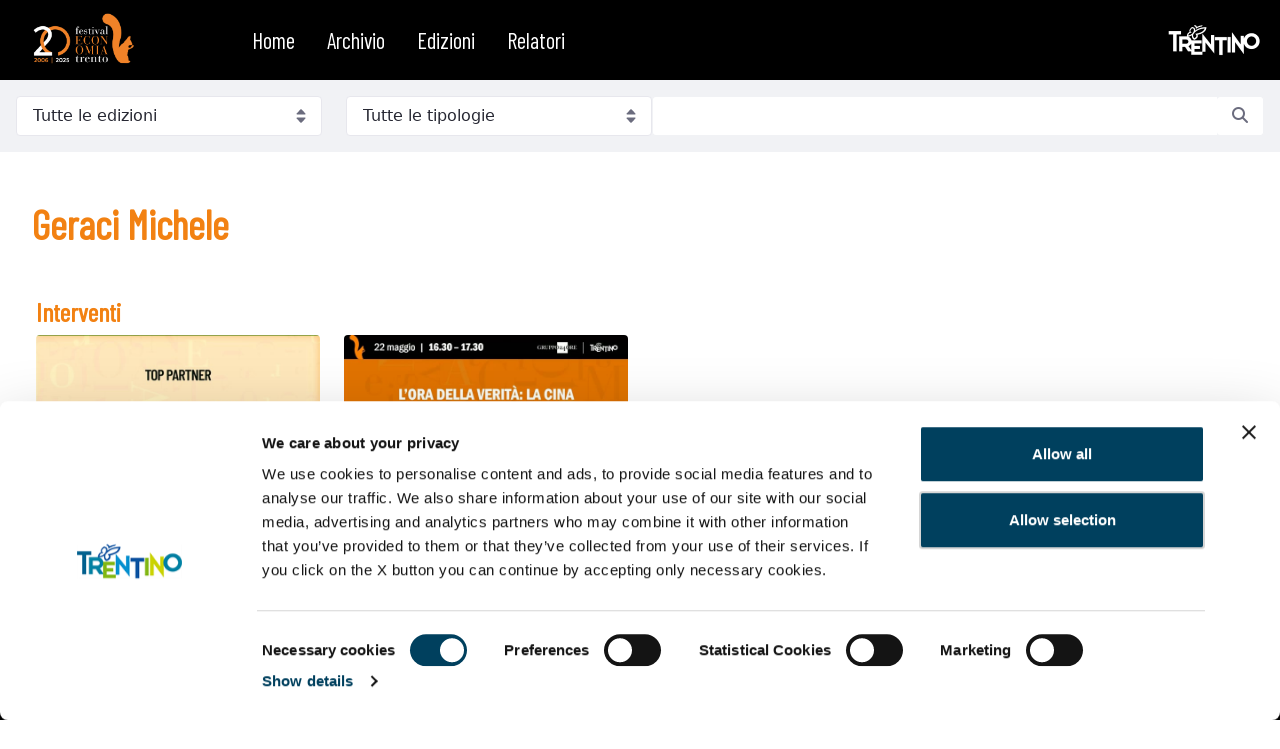

--- FILE ---
content_type: text/html;charset=UTF-8
request_url: https://video.festivaleconomia.it/w/speaker/geraci-michele
body_size: 16497
content:
































	
		
		
			<!DOCTYPE html>





























































<html class="ltr" dir="ltr" lang="it-IT">

<head>
	<title>Geraci Michele - Festival Economia Trento</title>

	<meta content="initial-scale=1.0, width=device-width" name="viewport" />
































<meta content="text/html; charset=UTF-8" http-equiv="content-type" />












<script type="importmap">{"imports":{"react-dom":"/o/frontend-js-react-web/__liferay__/exports/react-dom.js","prop-types":"/o/frontend-js-react-web/__liferay__/exports/prop-types.js","react-dnd":"/o/frontend-js-react-web/__liferay__/exports/react-dnd.js","formik":"/o/frontend-js-react-web/__liferay__/exports/formik.js","react":"/o/frontend-js-react-web/__liferay__/exports/react.js","react-dnd-html5-backend":"/o/frontend-js-react-web/__liferay__/exports/react-dnd-html5-backend.js","classnames":"/o/frontend-js-react-web/__liferay__/exports/classnames.js","@liferay/frontend-js-api":"/o/frontend-js-dependencies-web/__liferay__/exports/@liferay$js-api.js","@liferay/frontend-js-api/data-set":"/o/frontend-js-dependencies-web/__liferay__/exports/@liferay$js-api$data-set.js"},"scopes":{}}</script><script data-senna-track="temporary">var Liferay = window.Liferay || {};Liferay.Icons = Liferay.Icons || {};Liferay.Icons.controlPanelSpritemap = 'https://video.festivaleconomia.it/o/classic-theme/images/clay/icons.svg';Liferay.Icons.spritemap = 'https://video.festivaleconomia.it/o/classic-theme/images/clay/icons.svg';</script>
<link data-senna-track="temporary" href="https://video.festivaleconomia.it/w/speaker/geraci-michele" rel="canonical" />
<link data-senna-track="temporary" href="https://video.festivaleconomia.it/es/w/speaker/geraci-michele" hreflang="es-ES" rel="alternate" />
<link data-senna-track="temporary" href="https://video.festivaleconomia.it/fr/w/speaker/geraci-michele" hreflang="fr-CA" rel="alternate" />
<link data-senna-track="temporary" href="https://video.festivaleconomia.it/w/speaker/geraci-michele" hreflang="it-IT" rel="alternate" />
<link data-senna-track="temporary" href="https://video.festivaleconomia.it/en/w/speaker/geraci-michele" hreflang="en-US" rel="alternate" />
<link data-senna-track="temporary" href="https://video.festivaleconomia.it/de/w/speaker/geraci-michele" hreflang="de-DE" rel="alternate" />
<link data-senna-track="temporary" href="https://video.festivaleconomia.it/w/speaker/geraci-michele" hreflang="x-default" rel="alternate" />

<meta property="og:locale" content="it_IT">
<meta property="og:locale:alternate" content="en_US">
<meta property="og:locale:alternate" content="it_IT">
<meta property="og:locale:alternate" content="fr_CA">
<meta property="og:locale:alternate" content="es_ES">
<meta property="og:locale:alternate" content="de_DE">
<meta property="og:site_name" content="Festival Economia Trento">
<meta property="og:title" content="Geraci Michele">
<meta property="og:type" content="website">
<meta property="og:url" content="https://video.festivaleconomia.it/w/speaker/geraci-michele">


<link href="/documents/90690/119842/favicon.ico/2b218119-b2d1-4915-e39b-c5a40ab9c1ee" rel="apple-touch-icon" />
<link href="/documents/90690/119842/favicon.ico/2b218119-b2d1-4915-e39b-c5a40ab9c1ee" rel="icon" />



<link class="lfr-css-file" data-senna-track="temporary" href="https://video.festivaleconomia.it/o/classic-theme/css/clay.css?browserId=chrome&amp;themeId=classic_WAR_classictheme&amp;minifierType=css&amp;languageId=it_IT&amp;t=1681229892000" id="liferayAUICSS" rel="stylesheet" type="text/css" />









	<link href="/combo?browserId=chrome&amp;minifierType=css&amp;themeId=classic_WAR_classictheme&amp;languageId=it_IT&amp;com_liferay_product_navigation_product_menu_web_portlet_ProductMenuPortlet:%2Fo%2Fproduct-navigation-product-menu-web%2Fcss%2Fmain.css&amp;com_liferay_site_navigation_menu_web_portlet_SiteNavigationMenuPortlet_INSTANCE_bifbnavdesktop:%2Fo%2Fsite-navigation-menu-web%2Fcss%2Fmain.css&amp;t=1681229892000" rel="stylesheet" type="text/css"
 data-senna-track="temporary" id="197c293a" />








<script data-senna-track="temporary" type="text/javascript">
	// <![CDATA[
		var Liferay = Liferay || {};

		Liferay.Browser = {
			acceptsGzip: function() {
				return true;
			},

			

			getMajorVersion: function() {
				return 131.0;
			},

			getRevision: function() {
				return '537.36';
			},
			getVersion: function() {
				return '131.0';
			},

			

			isAir: function() {
				return false;
			},
			isChrome: function() {
				return true;
			},
			isEdge: function() {
				return false;
			},
			isFirefox: function() {
				return false;
			},
			isGecko: function() {
				return true;
			},
			isIe: function() {
				return false;
			},
			isIphone: function() {
				return false;
			},
			isLinux: function() {
				return false;
			},
			isMac: function() {
				return true;
			},
			isMobile: function() {
				return false;
			},
			isMozilla: function() {
				return false;
			},
			isOpera: function() {
				return false;
			},
			isRtf: function() {
				return true;
			},
			isSafari: function() {
				return true;
			},
			isSun: function() {
				return false;
			},
			isWebKit: function() {
				return true;
			},
			isWindows: function() {
				return false;
			}
		};

		Liferay.Data = Liferay.Data || {};

		Liferay.Data.ICONS_INLINE_SVG = true;

		Liferay.Data.NAV_SELECTOR = '#navigation';

		Liferay.Data.NAV_SELECTOR_MOBILE = '#navigationCollapse';

		Liferay.Data.isCustomizationView = function() {
			return false;
		};

		Liferay.Data.notices = [
			
		];

		(function () {
			var available = {};

			var direction = {};

			

				available['it_IT'] = 'italiano\x20\x28Italia\x29';
				direction['it_IT'] = 'ltr';

			

				available['en_US'] = 'inglese\x20\x28Stati\x20Uniti\x29';
				direction['en_US'] = 'ltr';

			

				available['fr_CA'] = 'francese\x20\x28Canada\x29';
				direction['fr_CA'] = 'ltr';

			

				available['es_ES'] = 'spagnolo\x20\x28Spagna\x29';
				direction['es_ES'] = 'ltr';

			

				available['de_DE'] = 'tedesco\x20\x28Germania\x29';
				direction['de_DE'] = 'ltr';

			

			Liferay.Language = {
				available,
				direction,
				get: function(key) {
					return key;
				}
			};
		})();

		var featureFlags = {"LPS-165491":false,"LPS-167151":false,"LPS-175850":false,"LPS-165493":false,"COMMERCE-9410":false,"LRAC-10632":false,"LPS-114786":false,"COMMERCE-8087":false,"LRAC-10757":false,"LPS-170809":false,"LPS-165849":false,"LPS-157670":false,"LPS-155692":false,"LPS-169923":false,"LPS-171364":false,"LPS-171047":false,"LPS-153714":false,"LPS-170670":false,"LPS-169981":false,"LPS-176651":false,"LPS-153117":false,"LPS-153478":false,"LPS-163118":false,"LPS-135430":false,"LPS-177031":false,"LPS-163716":false,"LPS-84424":false,"LPS-164563":false,"LPS-122920":false,"LPS-146755":false,"LPS-173135":false,"LPS-167253":false,"LPS-134527":false,"LPS-158259":false,"LPS-165346":false,"LPS-172094":false,"LPS-144527":false,"COMMERCE-8949":false,"LPS-149256":false,"LPS-165482":false,"LPS-171625":false,"LPS-159913":false,"LPS-153332":false,"LPS-155284":false,"LPS-161313":false,"LPS-176083":false,"LPS-158675":false,"LPS-159643":false,"LPS-154672":false,"LPS-164948":false,"LPS-166126":false};

		Liferay.FeatureFlags = Object.keys(featureFlags).reduce(
			(acc, key) => ({
				...acc, [key]: featureFlags[key] === 'true' || featureFlags[key] === true
			}), {}
		);

		Liferay.PortletKeys = {
			DOCUMENT_LIBRARY: 'com_liferay_document_library_web_portlet_DLPortlet',
			DYNAMIC_DATA_MAPPING: 'com_liferay_dynamic_data_mapping_web_portlet_DDMPortlet',
			ITEM_SELECTOR: 'com_liferay_item_selector_web_portlet_ItemSelectorPortlet'
		};

		Liferay.PropsValues = {
			JAVASCRIPT_SINGLE_PAGE_APPLICATION_TIMEOUT: 0,
			UPLOAD_SERVLET_REQUEST_IMPL_MAX_SIZE: 104857600
		};

		Liferay.ThemeDisplay = {

			

			
				getLayoutId: function() {
					return '20';
				},

				

				getLayoutRelativeControlPanelURL: function() {
					return '/group/guest/~/control_panel/manage';
				},

				getLayoutRelativeURL: function() {
					return '/w/speaker/geraci-michele';
				},
				getLayoutURL: function() {
					return 'https://video.festivaleconomia.it/w/speaker/geraci-michele';
				},
				getParentLayoutId: function() {
					return '0';
				},
				isControlPanel: function() {
					return false;
				},
				isPrivateLayout: function() {
					return 'false';
				},
				isVirtualLayout: function() {
					return false;
				},
			

			getBCP47LanguageId: function() {
				return 'it-IT';
			},
			getCanonicalURL: function() {

				

				return 'https\x3a\x2f\x2fvideo\x2efestivaleconomia\x2eit\x2fw\x2fspeaker\x2fgeraci-michele';
			},
			getCDNBaseURL: function() {
				return 'https://video.festivaleconomia.it';
			},
			getCDNDynamicResourcesHost: function() {
				return '';
			},
			getCDNHost: function() {
				return '';
			},
			getCompanyGroupId: function() {
				return '90692';
			},
			getCompanyId: function() {
				return '90664';
			},
			getDefaultLanguageId: function() {
				return 'it_IT';
			},
			getDoAsUserIdEncoded: function() {
				return '';
			},
			getLanguageId: function() {
				return 'it_IT';
			},
			getParentGroupId: function() {
				return '90690';
			},
			getPathContext: function() {
				return '';
			},
			getPathImage: function() {
				return '/image';
			},
			getPathJavaScript: function() {
				return '/o/frontend-js-web';
			},
			getPathMain: function() {
				return '/c';
			},
			getPathThemeImages: function() {
				return 'https://video.festivaleconomia.it/o/classic-theme/images';
			},
			getPathThemeRoot: function() {
				return '/o/classic-theme';
			},
			getPlid: function() {
				return '381';
			},
			getPortalURL: function() {
				return 'https://video.festivaleconomia.it';
			},
			getRealUserId: function() {
				return '90669';
			},
			getRemoteAddr: function() {
				return '3.145.150.156';
			},
			getRemoteHost: function() {
				return '3.145.150.156';
			},
			getScopeGroupId: function() {
				return '90690';
			},
			getScopeGroupIdOrLiveGroupId: function() {
				return '90690';
			},
			getSessionId: function() {
				return '';
			},
			getSiteAdminURL: function() {
				return 'https://video.festivaleconomia.it/group/guest/~/control_panel/manage?p_p_lifecycle=0&p_p_state=maximized&p_p_mode=view';
			},
			getSiteGroupId: function() {
				return '90690';
			},
			getURLControlPanel: function() {
				return '/group/control_panel?refererPlid=381';
			},
			getURLHome: function() {
				return 'https\x3a\x2f\x2fvideo\x2efestivaleconomia\x2eit\x2fweb\x2fguest';
			},
			getUserEmailAddress: function() {
				return '';
			},
			getUserId: function() {
				return '90669';
			},
			getUserName: function() {
				return '';
			},
			isAddSessionIdToURL: function() {
				return false;
			},
			isImpersonated: function() {
				return false;
			},
			isSignedIn: function() {
				return false;
			},

			isStagedPortlet: function() {
				
					
					
						return false;
					
				
			},

			isStateExclusive: function() {
				return false;
			},
			isStateMaximized: function() {
				return false;
			},
			isStatePopUp: function() {
				return false;
			}
		};

		var themeDisplay = Liferay.ThemeDisplay;

		Liferay.AUI = {

			

			getCombine: function() {
				return true;
			},
			getComboPath: function() {
				return '/combo/?browserId=chrome&minifierType=&languageId=it_IT&t=1681229814305&';
			},
			getDateFormat: function() {
				return '%d/%m/%Y';
			},
			getEditorCKEditorPath: function() {
				return '/o/frontend-editor-ckeditor-web';
			},
			getFilter: function() {
				var filter = 'raw';

				
					
						filter = 'min';
					
					
				

				return filter;
			},
			getFilterConfig: function() {
				var instance = this;

				var filterConfig = null;

				if (!instance.getCombine()) {
					filterConfig = {
						replaceStr: '.js' + instance.getStaticResourceURLParams(),
						searchExp: '\\.js$'
					};
				}

				return filterConfig;
			},
			getJavaScriptRootPath: function() {
				return '/o/frontend-js-web';
			},
			getPortletRootPath: function() {
				return '/html/portlet';
			},
			getStaticResourceURLParams: function() {
				return '?browserId=chrome&minifierType=&languageId=it_IT&t=1681229814305';
			}
		};

		Liferay.authToken = 'LbOwV7Tf';

		

		Liferay.currentURL = '\x2fw\x2fspeaker\x2fgeraci-michele';
		Liferay.currentURLEncoded = '\x252Fw\x252Fspeaker\x252Fgeraci-michele';
	// ]]>
</script>

<script data-senna-track="temporary" type="text/javascript">window.__CONFIG__= {basePath: '',combine: true, defaultURLParams: null, explainResolutions: false, exposeGlobal: false, logLevel: 'warn', moduleType: 'module', namespace:'Liferay', reportMismatchedAnonymousModules: 'warn', resolvePath: '/o/js_resolve_modules/c0f2e358-5cb6-4652-846f-c600c6ec536e', url: '/combo/?browserId=chrome&minifierType=js&languageId=it_IT&t=1681229814305&', waitTimeout: 7000};</script><script data-senna-track="permanent" src="/o/frontend-js-loader-modules-extender/loader.js?&mac=kuyYLzgmJRuntKLenfFpZdHstco=&browserId=chrome&languageId=it_IT&minifierType=js" type="text/javascript"></script><script data-senna-track="permanent" src="/combo?browserId=chrome&minifierType=js&languageId=it_IT&t=1681229814305&/o/frontend-js-aui-web/aui/aui/aui-min.js&/o/frontend-js-aui-web/liferay/modules.js&/o/frontend-js-aui-web/liferay/aui_sandbox.js&/o/frontend-js-aui-web/aui/attribute-base/attribute-base-min.js&/o/frontend-js-aui-web/aui/attribute-complex/attribute-complex-min.js&/o/frontend-js-aui-web/aui/attribute-core/attribute-core-min.js&/o/frontend-js-aui-web/aui/attribute-observable/attribute-observable-min.js&/o/frontend-js-aui-web/aui/attribute-extras/attribute-extras-min.js&/o/frontend-js-aui-web/aui/event-custom-base/event-custom-base-min.js&/o/frontend-js-aui-web/aui/event-custom-complex/event-custom-complex-min.js&/o/frontend-js-aui-web/aui/oop/oop-min.js&/o/frontend-js-aui-web/aui/aui-base-lang/aui-base-lang-min.js&/o/frontend-js-aui-web/liferay/dependency.js&/o/frontend-js-aui-web/liferay/util.js&/o/frontend-js-web/liferay/dom_task_runner.js&/o/frontend-js-web/liferay/events.js&/o/frontend-js-web/liferay/lazy_load.js&/o/frontend-js-web/liferay/liferay.js&/o/frontend-js-web/liferay/global.bundle.js&/o/frontend-js-web/liferay/portlet.js&/o/frontend-js-web/liferay/workflow.js&/o/frontend-js-module-launcher/webpack_federation.js&/o/oauth2-provider-web/js/liferay.js" type="text/javascript"></script>
<script data-senna-track="temporary" type="text/javascript">window.Liferay = Liferay || {}; window.Liferay.OAuth2 = {getAuthorizeURL: function() {return 'https://video.festivaleconomia.it/o/oauth2/authorize';}, getBuiltInRedirectURL: function() {return 'https://video.festivaleconomia.it/o/oauth2/redirect';}, getIntrospectURL: function() { return 'https://video.festivaleconomia.it/o/oauth2/introspect';}, getTokenURL: function() {return 'https://video.festivaleconomia.it/o/oauth2/token';}, getUserAgentApplication: function(externalReferenceCode) {return Liferay.OAuth2._userAgentApplications[externalReferenceCode];}, _userAgentApplications: {}}</script><script data-senna-track="temporary" type="text/javascript">try {var MODULE_MAIN='@liferay/frontend-taglib@11.2.1/index';var MODULE_PATH='/o/frontend-taglib';AUI().applyConfig({groups:{"frontend-taglib":{base:MODULE_PATH+"/",combine:Liferay.AUI.getCombine(),filter:Liferay.AUI.getFilterConfig(),modules:{"liferay-management-bar":{path:"management_bar/js/management_bar.js",requires:["aui-component","liferay-portlet-base"]},"liferay-sidebar-panel":{path:"sidebar_panel/js/sidebar_panel.js",requires:["aui-base","aui-debounce","aui-parse-content","liferay-portlet-base"]}},root:MODULE_PATH+"/"}}});
} catch(error) {console.error(error);}try {var MODULE_MAIN='portal-workflow-task-web@5.0.55/index';var MODULE_PATH='/o/portal-workflow-task-web';AUI().applyConfig({groups:{workflowtasks:{base:MODULE_PATH+"/js/",combine:Liferay.AUI.getCombine(),filter:Liferay.AUI.getFilterConfig(),modules:{"liferay-workflow-tasks":{path:"main.js",requires:["liferay-util-window"]}},root:MODULE_PATH+"/js/"}}});
} catch(error) {console.error(error);}try {var MODULE_MAIN='contacts-web@5.0.48/index';var MODULE_PATH='/o/contacts-web';AUI().applyConfig({groups:{contactscenter:{base:MODULE_PATH+"/js/",combine:Liferay.AUI.getCombine(),filter:Liferay.AUI.getFilterConfig(),modules:{"liferay-contacts-center":{path:"main.js",requires:["aui-io-plugin-deprecated","aui-toolbar","autocomplete-base","datasource-io","json-parse","liferay-portlet-base","liferay-util-window"]}},root:MODULE_PATH+"/js/"}}});
} catch(error) {console.error(error);}try {var MODULE_MAIN='@liferay/document-library-web@6.0.142/document_library/js/index';var MODULE_PATH='/o/document-library-web';AUI().applyConfig({groups:{dl:{base:MODULE_PATH+"/document_library/js/legacy/",combine:Liferay.AUI.getCombine(),filter:Liferay.AUI.getFilterConfig(),modules:{"document-library-upload-component":{path:"DocumentLibraryUpload.js",requires:["aui-component","aui-data-set-deprecated","aui-overlay-manager-deprecated","aui-overlay-mask-deprecated","aui-parse-content","aui-progressbar","aui-template-deprecated","liferay-search-container","querystring-parse-simple","uploader"]}},root:MODULE_PATH+"/document_library/js/legacy/"}}});
} catch(error) {console.error(error);}try {var MODULE_MAIN='@liferay/frontend-js-state-web@1.0.14/index';var MODULE_PATH='/o/frontend-js-state-web';AUI().applyConfig({groups:{state:{mainModule:MODULE_MAIN}}});
} catch(error) {console.error(error);}try {var MODULE_MAIN='@liferay/frontend-js-react-web@5.0.25/index';var MODULE_PATH='/o/frontend-js-react-web';AUI().applyConfig({groups:{react:{mainModule:MODULE_MAIN}}});
} catch(error) {console.error(error);}try {var MODULE_MAIN='frontend-js-components-web@2.0.47/index';var MODULE_PATH='/o/frontend-js-components-web';AUI().applyConfig({groups:{components:{mainModule:MODULE_MAIN}}});
} catch(error) {console.error(error);}try {var MODULE_MAIN='item-selector-taglib@5.3.6/index.es';var MODULE_PATH='/o/item-selector-taglib';AUI().applyConfig({groups:{"item-selector-taglib":{base:MODULE_PATH+"/",combine:Liferay.AUI.getCombine(),filter:Liferay.AUI.getFilterConfig(),modules:{"liferay-image-selector":{path:"image_selector/js/image_selector.js",requires:["aui-base","liferay-item-selector-dialog","liferay-portlet-base","uploader"]}},root:MODULE_PATH+"/"}}});
} catch(error) {console.error(error);}try {var MODULE_MAIN='invitation-invite-members-web@5.0.26/index';var MODULE_PATH='/o/invitation-invite-members-web';AUI().applyConfig({groups:{"invite-members":{base:MODULE_PATH+"/invite_members/js/",combine:Liferay.AUI.getCombine(),filter:Liferay.AUI.getFilterConfig(),modules:{"liferay-portlet-invite-members":{path:"main.js",requires:["aui-base","autocomplete-base","datasource-io","datatype-number","liferay-portlet-base","liferay-util-window","node-core"]}},root:MODULE_PATH+"/invite_members/js/"}}});
} catch(error) {console.error(error);}try {var MODULE_MAIN='journal-web@5.0.131/index';var MODULE_PATH='/o/journal-web';AUI().applyConfig({groups:{journal:{base:MODULE_PATH+"/js/",combine:Liferay.AUI.getCombine(),filter:Liferay.AUI.getFilterConfig(),modules:{"liferay-journal-navigation":{path:"navigation.js",requires:["aui-component","liferay-portlet-base","liferay-search-container"]},"liferay-portlet-journal":{path:"main.js",requires:["aui-base","aui-dialog-iframe-deprecated","liferay-portlet-base","liferay-util-window"]}},root:MODULE_PATH+"/js/"}}});
} catch(error) {console.error(error);}try {var MODULE_MAIN='calendar-web@5.0.72/index';var MODULE_PATH='/o/calendar-web';AUI().applyConfig({groups:{calendar:{base:MODULE_PATH+"/js/",combine:Liferay.AUI.getCombine(),filter:Liferay.AUI.getFilterConfig(),modules:{"liferay-calendar-a11y":{path:"calendar_a11y.js",requires:["calendar"]},"liferay-calendar-container":{path:"calendar_container.js",requires:["aui-alert","aui-base","aui-component","liferay-portlet-base"]},"liferay-calendar-date-picker-sanitizer":{path:"date_picker_sanitizer.js",requires:["aui-base"]},"liferay-calendar-interval-selector":{path:"interval_selector.js",requires:["aui-base","liferay-portlet-base"]},"liferay-calendar-interval-selector-scheduler-event-link":{path:"interval_selector_scheduler_event_link.js",requires:["aui-base","liferay-portlet-base"]},"liferay-calendar-list":{path:"calendar_list.js",requires:["aui-template-deprecated","liferay-scheduler"]},"liferay-calendar-message-util":{path:"message_util.js",requires:["liferay-util-window"]},"liferay-calendar-recurrence-converter":{path:"recurrence_converter.js",requires:[]},"liferay-calendar-recurrence-dialog":{path:"recurrence.js",requires:["aui-base","liferay-calendar-recurrence-util"]},"liferay-calendar-recurrence-util":{path:"recurrence_util.js",requires:["aui-base","liferay-util-window"]},"liferay-calendar-reminders":{path:"calendar_reminders.js",requires:["aui-base"]},"liferay-calendar-remote-services":{path:"remote_services.js",requires:["aui-base","aui-component","liferay-calendar-util","liferay-portlet-base"]},"liferay-calendar-session-listener":{path:"session_listener.js",requires:["aui-base","liferay-scheduler"]},"liferay-calendar-simple-color-picker":{path:"simple_color_picker.js",requires:["aui-base","aui-template-deprecated"]},"liferay-calendar-simple-menu":{path:"simple_menu.js",requires:["aui-base","aui-template-deprecated","event-outside","event-touch","widget-modality","widget-position","widget-position-align","widget-position-constrain","widget-stack","widget-stdmod"]},"liferay-calendar-util":{path:"calendar_util.js",requires:["aui-datatype","aui-io","aui-scheduler","aui-toolbar","autocomplete","autocomplete-highlighters"]},"liferay-scheduler":{path:"scheduler.js",requires:["async-queue","aui-datatype","aui-scheduler","dd-plugin","liferay-calendar-a11y","liferay-calendar-message-util","liferay-calendar-recurrence-converter","liferay-calendar-recurrence-util","liferay-calendar-util","liferay-scheduler-event-recorder","liferay-scheduler-models","promise","resize-plugin"]},"liferay-scheduler-event-recorder":{path:"scheduler_event_recorder.js",requires:["dd-plugin","liferay-calendar-util","resize-plugin"]},"liferay-scheduler-models":{path:"scheduler_models.js",requires:["aui-datatype","dd-plugin","liferay-calendar-util"]}},root:MODULE_PATH+"/js/"}}});
} catch(error) {console.error(error);}try {var MODULE_MAIN='segments-simulation-web@3.0.27/index';var MODULE_PATH='/o/segments-simulation-web';AUI().applyConfig({groups:{segmentssimulation:{base:MODULE_PATH+"/js/",combine:Liferay.AUI.getCombine(),filter:Liferay.AUI.getFilterConfig(),modules:{"liferay-portlet-segments-simulation":{path:"main.js",requires:["aui-base","liferay-portlet-base"]}},root:MODULE_PATH+"/js/"}}});
} catch(error) {console.error(error);}try {var MODULE_MAIN='staging-taglib@7.0.36/index';var MODULE_PATH='/o/staging-taglib';AUI().applyConfig({groups:{stagingTaglib:{base:MODULE_PATH+"/",combine:Liferay.AUI.getCombine(),filter:Liferay.AUI.getFilterConfig(),modules:{"liferay-export-import-management-bar-button":{path:"export_import_entity_management_bar_button/js/main.js",requires:["aui-component","liferay-search-container","liferay-search-container-select"]}},root:MODULE_PATH+"/"}}});
} catch(error) {console.error(error);}try {var MODULE_MAIN='staging-processes-web@5.0.43/index';var MODULE_PATH='/o/staging-processes-web';AUI().applyConfig({groups:{stagingprocessesweb:{base:MODULE_PATH+"/",combine:Liferay.AUI.getCombine(),filter:Liferay.AUI.getFilterConfig(),modules:{"liferay-staging-processes-export-import":{path:"js/main.js",requires:["aui-datatype","aui-dialog-iframe-deprecated","aui-modal","aui-parse-content","aui-toggler","liferay-portlet-base","liferay-util-window"]}},root:MODULE_PATH+"/"}}});
} catch(error) {console.error(error);}try {var MODULE_MAIN='exportimport-web@5.0.65/index';var MODULE_PATH='/o/exportimport-web';AUI().applyConfig({groups:{exportimportweb:{base:MODULE_PATH+"/",combine:Liferay.AUI.getCombine(),filter:Liferay.AUI.getFilterConfig(),modules:{"liferay-export-import-export-import":{path:"js/main.js",requires:["aui-datatype","aui-dialog-iframe-deprecated","aui-modal","aui-parse-content","aui-toggler","liferay-portlet-base","liferay-util-window"]}},root:MODULE_PATH+"/"}}});
} catch(error) {console.error(error);}try {var MODULE_MAIN='product-navigation-taglib@6.0.43/index';var MODULE_PATH='/o/product-navigation-taglib';AUI().applyConfig({groups:{controlmenu:{base:MODULE_PATH+"/",combine:Liferay.AUI.getCombine(),filter:Liferay.AUI.getFilterConfig(),modules:{"liferay-product-navigation-control-menu":{path:"control_menu/js/product_navigation_control_menu.js",requires:["aui-node","event-touch"]}},root:MODULE_PATH+"/"}}});
} catch(error) {console.error(error);}try {var MODULE_MAIN='portal-search-web@6.0.96/index';var MODULE_PATH='/o/portal-search-web';AUI().applyConfig({groups:{search:{base:MODULE_PATH+"/js/",combine:Liferay.AUI.getCombine(),filter:Liferay.AUI.getFilterConfig(),modules:{"liferay-search-bar":{path:"search_bar.js",requires:[]},"liferay-search-custom-filter":{path:"custom_filter.js",requires:[]},"liferay-search-facet-util":{path:"facet_util.js",requires:[]},"liferay-search-modified-facet":{path:"modified_facet.js",requires:["aui-form-validator","liferay-search-facet-util"]},"liferay-search-modified-facet-configuration":{path:"modified_facet_configuration.js",requires:["aui-node"]},"liferay-search-sort-configuration":{path:"sort_configuration.js",requires:["aui-node"]},"liferay-search-sort-util":{path:"sort_util.js",requires:[]}},root:MODULE_PATH+"/js/"}}});
} catch(error) {console.error(error);}try {var MODULE_MAIN='dynamic-data-mapping-web@5.0.78/index';var MODULE_PATH='/o/dynamic-data-mapping-web';!function(){const a=Liferay.AUI;AUI().applyConfig({groups:{ddm:{base:MODULE_PATH+"/js/",combine:Liferay.AUI.getCombine(),filter:a.getFilterConfig(),modules:{"liferay-ddm-form":{path:"ddm_form.js",requires:["aui-base","aui-datatable","aui-datatype","aui-image-viewer","aui-parse-content","aui-set","aui-sortable-list","json","liferay-form","liferay-map-base","liferay-translation-manager","liferay-util-window"]},"liferay-portlet-dynamic-data-mapping":{condition:{trigger:"liferay-document-library"},path:"main.js",requires:["arraysort","aui-form-builder-deprecated","aui-form-validator","aui-map","aui-text-unicode","json","liferay-menu","liferay-translation-manager","liferay-util-window","text"]},"liferay-portlet-dynamic-data-mapping-custom-fields":{condition:{trigger:"liferay-document-library"},path:"custom_fields.js",requires:["liferay-portlet-dynamic-data-mapping"]}},root:MODULE_PATH+"/js/"}}})}();
} catch(error) {console.error(error);}try {var MODULE_MAIN='frontend-editor-alloyeditor-web@5.0.37/index';var MODULE_PATH='/o/frontend-editor-alloyeditor-web';AUI().applyConfig({groups:{alloyeditor:{base:MODULE_PATH+"/js/",combine:Liferay.AUI.getCombine(),filter:Liferay.AUI.getFilterConfig(),modules:{"liferay-alloy-editor":{path:"alloyeditor.js",requires:["aui-component","liferay-portlet-base","timers"]},"liferay-alloy-editor-source":{path:"alloyeditor_source.js",requires:["aui-debounce","liferay-fullscreen-source-editor","liferay-source-editor","plugin"]}},root:MODULE_PATH+"/js/"}}});
} catch(error) {console.error(error);}try {var MODULE_MAIN='commerce-product-content-web@4.0.85/index';var MODULE_PATH='/o/commerce-product-content-web';AUI().applyConfig({groups:{productcontent:{base:MODULE_PATH+"/js/",combine:Liferay.AUI.getCombine(),modules:{"liferay-commerce-product-content":{path:"product_content.js",requires:["aui-base","aui-io-request","aui-parse-content","liferay-portlet-base","liferay-portlet-url"]}},root:MODULE_PATH+"/js/"}}});
} catch(error) {console.error(error);}try {var MODULE_MAIN='commerce-frontend-impl@4.0.35/index';var MODULE_PATH='/o/commerce-frontend-impl';AUI().applyConfig({groups:{commercefrontend:{base:MODULE_PATH+"/js/",combine:Liferay.AUI.getCombine(),modules:{"liferay-commerce-frontend-asset-categories-selector":{path:"liferay_commerce_frontend_asset_categories_selector.js",requires:["aui-tree","liferay-commerce-frontend-asset-tag-selector"]},"liferay-commerce-frontend-asset-tag-selector":{path:"liferay_commerce_frontend_asset_tag_selector.js",requires:["aui-io-plugin-deprecated","aui-live-search-deprecated","aui-template-deprecated","aui-textboxlist-deprecated","datasource-cache","liferay-service-datasource"]},"liferay-commerce-frontend-management-bar-state":{condition:{trigger:"liferay-management-bar"},path:"management_bar_state.js",requires:["liferay-management-bar"]}},root:MODULE_PATH+"/js/"}}});
} catch(error) {console.error(error);}</script>


<script data-senna-track="temporary" type="text/javascript">
	// <![CDATA[
		
			
				
				
			
		

		

		
	// ]]>
</script>





	
		
		

			

			
		
		
	



	
		
		
		

			

			
				<!-- Matomo -->
<script>
  var _paq = window._paq = window._paq || [];
  /* tracker methods like "setCustomDimension" should be called before "trackPageView" */
  _paq.push(['trackPageView']);
  _paq.push(['enableLinkTracking']);
  (function() {
    var u="https://matomo.suggesto.eu/";
    _paq.push(['setTrackerUrl', u+'matomo.php']);
    _paq.push(['setSiteId', '47']);
    var d=document, g=d.createElement('script'), s=d.getElementsByTagName('script')[0];
    g.async=true; g.src=u+'matomo.js'; s.parentNode.insertBefore(g,s);
  })();
</script>
<!-- End Matomo Code -->
			
		
	












	



















<link class="lfr-css-file" data-senna-track="temporary" href="https://video.festivaleconomia.it/o/classic-theme/css/main.css?browserId=chrome&amp;themeId=classic_WAR_classictheme&amp;minifierType=css&amp;languageId=it_IT&amp;t=1681229892000" id="liferayThemeCSS" rel="stylesheet" type="text/css" />








	<style data-senna-track="temporary" type="text/css">

		

			

		

			

		

			

		

			

		

			

		

			

		

			

		

			

		

			

		

	</style>


<script data-senna-track="temporary">var Liferay = window.Liferay || {}; Liferay.CommerceContext = {"commerceAccountGroupIds":[],"accountEntryAllowedTypes":["person"],"commerceChannelId":"0","currency":{"currencyId":"90924","currencyCode":"USD"},"commerceSiteType":0};</script><link href="/o/commerce-frontend-js/styles/main.css" rel="stylesheet" type="text/css" />
<style data-senna-track="temporary" type="text/css">
	:root {
		--container-max-sm: 540px;
		--h4-font-size: 1rem;
		--font-weight-bold: 700;
		--rounded-pill: 50rem;
		--display4-weight: 300;
		--danger: #da1414;
		--display2-size: 5.5rem;
		--body-bg: #fff;
		--display2-weight: 300;
		--display1-weight: 300;
		--display3-weight: 300;
		--box-shadow-sm: 0 .125rem .25rem rgba(0, 0, 0, .075);
		--font-weight-lighter: lighter;
		--h3-font-size: 1.1875rem;
		--btn-outline-primary-hover-border-color: #0b5fff;
		--transition-collapse: height .35s ease;
		--blockquote-small-color: #6b6c7e;
		--gray-200: #f1f2f5;
		--btn-secondary-hover-background-color: #f7f8f9;
		--gray-600: #6b6c7e;
		--secondary: #6b6c7e;
		--btn-outline-primary-color: #0b5fff;
		--btn-link-hover-color: #004ad7;
		--hr-border-color: rgba(0, 0, 0, .1);
		--hr-border-margin-y: 1rem;
		--light: #f1f2f5;
		--btn-outline-primary-hover-color: #0b5fff;
		--btn-secondary-background-color: #fff;
		--btn-outline-secondary-hover-border-color: transparent;
		--display3-size: 4.5rem;
		--primary: #0b5fff;
		--container-max-md: 720px;
		--border-radius-sm: 0.1875rem;
		--display-line-height: 1.2;
		--h6-font-size: 0.8125rem;
		--h2-font-size: 1.375rem;
		--aspect-ratio-4-to-3: 75%;
		--spacer-10: 10rem;
		--font-weight-semi-bold: 600;
		--font-weight-normal: 400;
		--dark: #272833;
		--blockquote-small-font-size: 80%;
		--h5-font-size: 0.875rem;
		--blockquote-font-size: 1.25rem;
		--brand-color-3: #2e5aac;
		--brand-color-2: #6b6c7e;
		--brand-color-1: #0b5fff;
		--transition-fade: opacity .15s linear;
		--display4-size: 3.5rem;
		--border-radius-lg: 0.375rem;
		--btn-primary-hover-color: #fff;
		--display1-size: 6rem;
		--brand-color-4: #30313f;
		--black: #000;
		--lighter: #f7f8f9;
		--gray-300: #e7e7ed;
		--gray-700: #495057;
		--btn-secondary-border-color: #cdced9;
		--btn-outline-secondary-hover-color: #272833;
		--body-color: #272833;
		--btn-outline-secondary-hover-background-color: rgba(39, 40, 51, 0.03);
		--btn-primary-color: #fff;
		--btn-secondary-color: #6b6c7e;
		--btn-secondary-hover-border-color: #cdced9;
		--box-shadow-lg: 0 1rem 3rem rgba(0, 0, 0, .175);
		--container-max-lg: 960px;
		--btn-outline-primary-border-color: #0b5fff;
		--aspect-ratio: 100%;
		--gray-dark: #393a4a;
		--aspect-ratio-16-to-9: 56.25%;
		--box-shadow: 0 .5rem 1rem rgba(0, 0, 0, .15);
		--white: #fff;
		--warning: #b95000;
		--info: #2e5aac;
		--hr-border-width: 1px;
		--btn-link-color: #0b5fff;
		--gray-400: #cdced9;
		--gray-800: #393a4a;
		--btn-outline-primary-hover-background-color: #f0f5ff;
		--btn-primary-hover-background-color: #0053f0;
		--btn-primary-background-color: #0b5fff;
		--success: #287d3c;
		--font-size-sm: 0.875rem;
		--btn-primary-border-color: #0b5fff;
		--font-family-base: system-ui, -apple-system, BlinkMacSystemFont, 'Segoe UI', Roboto, Oxygen-Sans, Ubuntu, Cantarell, 'Helvetica Neue', Arial, sans-serif, 'Apple Color Emoji', 'Segoe UI Emoji', 'Segoe UI Symbol';
		--spacer-0: 0;
		--font-family-monospace: SFMono-Regular, Menlo, Monaco, Consolas, 'Liberation Mono', 'Courier New', monospace;
		--lead-font-size: 1.25rem;
		--border-radius: 0.25rem;
		--spacer-9: 9rem;
		--font-weight-light: 300;
		--btn-secondary-hover-color: #272833;
		--spacer-2: 0.5rem;
		--spacer-1: 0.25rem;
		--spacer-4: 1.5rem;
		--spacer-3: 1rem;
		--spacer-6: 4.5rem;
		--spacer-5: 3rem;
		--spacer-8: 7.5rem;
		--border-radius-circle: 50%;
		--spacer-7: 6rem;
		--font-size-lg: 1.125rem;
		--aspect-ratio-8-to-3: 37.5%;
		--font-family-sans-serif: system-ui, -apple-system, BlinkMacSystemFont, 'Segoe UI', Roboto, Oxygen-Sans, Ubuntu, Cantarell, 'Helvetica Neue', Arial, sans-serif, 'Apple Color Emoji', 'Segoe UI Emoji', 'Segoe UI Symbol';
		--gray-100: #f7f8f9;
		--font-weight-bolder: 900;
		--container-max-xl: 1248px;
		--btn-outline-secondary-color: #6b6c7e;
		--gray-500: #a7a9bc;
		--h1-font-size: 1.625rem;
		--gray-900: #272833;
		--text-muted: #a7a9bc;
		--btn-primary-hover-border-color: transparent;
		--btn-outline-secondary-border-color: #cdced9;
		--lead-font-weight: 300;
		--font-size-base: 0.875rem;
	}
	:root {
		--font-family-base: system-ui, -apple-system, BlinkMacSystemFont, 'Segoe UI', Roboto, Oxygen-Sans, Ubuntu, Cantarell, Arial, sans-serif, 'Apple Color Emoji', 'Segoe UI Emoji', 'Segoe UI Symbol';
		--font-family-sans-serif: system-ui, -apple-system, BlinkMacSystemFont, 'Segoe UI', Roboto, Oxygen-Sans, Ubuntu, Cantarell, Arial, sans-serif, 'Apple Color Emoji', 'Segoe UI Emoji', 'Segoe UI Symbol';
		--brand-color-2: #9A9999;
		--brand-color-1: #F28112;
		--spacer-0: 1,2;
		--brand-color-4: #000000;
		--btn-secondary-hover-background-color: #000000;
		--btn-primary-hover-background-color: #F28112;
		--btn-secondary-border-color: 0px center;
		--btn-primary-background-color: #F28112;
		--dark: #000000;
		--spacer-4: 1.5rem;
		--btn-secondary-background-color: #000000;
		--btn-secondary-color: #FFFFFF;
		--btn-secondary-hover-border-color: #000000;
		--primary: #F28112;
		--btn-primary-border-color: #F28112;
	}
</style>
<script>
Liferay.Loader.require(
'@liferay/frontend-js-state-web@1.0.14',
function(FrontendJsState) {
try {
} catch (err) {
	console.error(err);
}
});

</script><script>
Liferay.Loader.require(
'frontend-js-spa-web@5.0.36/init',
function(frontendJsSpaWebInit) {
try {
(function() {
frontendJsSpaWebInit.default({"navigationExceptionSelectors":":not([target=\"_blank\"]):not([data-senna-off]):not([data-resource-href]):not([data-cke-saved-href]):not([data-cke-saved-href])","cacheExpirationTime":-1,"clearScreensCache":false,"portletsBlacklist":["com_liferay_nested_portlets_web_portlet_NestedPortletsPortlet","com_liferay_site_navigation_directory_web_portlet_SitesDirectoryPortlet","com_liferay_questions_web_internal_portlet_QuestionsPortlet","com_liferay_account_admin_web_internal_portlet_AccountUsersRegistrationPortlet","com_liferay_portal_language_override_web_internal_portlet_PLOPortlet","com_liferay_login_web_portlet_LoginPortlet","com_liferay_login_web_portlet_FastLoginPortlet"],"validStatusCodes":[221,490,494,499,491,492,493,495,220],"debugEnabled":false,"loginRedirect":"","excludedPaths":["/c/document_library","/documents","/image"],"userNotification":{"message":"Sembra che la richiesta stia impiegando più del previsto.","title":"Oops","timeout":30000},"requestTimeout":0})
})();
} catch (err) {
	console.error(err);
}
});

</script><link data-senna-track="temporary" href="/o/layout-common-styles/main.css?plid=381&segmentsExperienceId=135191&t=17332993344991751449414508" rel="stylesheet" type="text/css"><script type="text/javascript">
Liferay.on(
	'ddmFieldBlur', function(event) {
		if (window.Analytics) {
			Analytics.send(
				'fieldBlurred',
				'Form',
				{
					fieldName: event.fieldName,
					focusDuration: event.focusDuration,
					formId: event.formId,
					formPageTitle: event.formPageTitle,
					page: event.page,
					title: event.title
				}
			);
		}
	}
);

Liferay.on(
	'ddmFieldFocus', function(event) {
		if (window.Analytics) {
			Analytics.send(
				'fieldFocused',
				'Form',
				{
					fieldName: event.fieldName,
					formId: event.formId,
					formPageTitle: event.formPageTitle,
					page: event.page,
					title:event.title
				}
			);
		}
	}
);

Liferay.on(
	'ddmFormPageShow', function(event) {
		if (window.Analytics) {
			Analytics.send(
				'pageViewed',
				'Form',
				{
					formId: event.formId,
					formPageTitle: event.formPageTitle,
					page: event.page,
					title: event.title
				}
			);
		}
	}
);

Liferay.on(
	'ddmFormSubmit', function(event) {
		if (window.Analytics) {
			Analytics.send(
				'formSubmitted',
				'Form',
				{
					formId: event.formId,
					title: event.title
				}
			);
		}
	}
);

Liferay.on(
	'ddmFormView', function(event) {
		if (window.Analytics) {
			Analytics.send(
				'formViewed',
				'Form',
				{
					formId: event.formId,
					title: event.title
				}
			);
		}
	}
);

</script><script>

</script>



















<script data-senna-track="temporary" type="text/javascript">
	if (window.Analytics) {
		window._com_liferay_document_library_analytics_isViewFileEntry = false;
	}
</script>















</head>

<body class="controls-visible chrome  yui3-skin-sam guest-site signed-out public-page site">












































	<nav aria-label="Collegamenti Veloci" class="bg-dark cadmin d-lg-block d-none quick-access-nav text-center text-white" id="zvzz_quickAccessNav">
		<ul class="list-unstyled mb-0">
			
				<li>
					<a class="d-block p-2 sr-only sr-only-focusable text-reset" href="#main-content">
						Salta al contenuto
					</a>
				</li>
			

			
		</ul>
	</nav>










































































<div class="d-flex flex-column min-vh-100">

	<div class="d-flex flex-column flex-fill position-relative" id="wrapper">

		<section class=" flex-fill" id="content">
			<h2 class="sr-only">Geraci Michele</h2>






























	
	

		


















	
	
	

		

		
			
		

		
			
			
				<div class="layout-content portlet-layout" id="main-content" role="main">
					

























<style data-senna-track="temporary" type="text/css">
.portlet-borderless .portlet-content {padding: 0;}</style>




	

	

	<div class="lfr-layout-structure-item-fde---completa-intestazione-scura--copia- lfr-layout-structure-item-5980285b-85d7-36f8-234f-b6d96ff1407e " style="">
 <div id="fragment-1cc3373f-08d8-dff9-8b76-68f59c57e29b"><!-- Google Tag Manager -->
  <script>(function (w, d, s, l, i) {
        w[l] = w[l] || []; w[l].push({
            'gtm.start':
                new Date().getTime(), event: 'gtm.js'
        }); var f = d.getElementsByTagName(s)[0],
            j = d.createElement(s), dl = l != 'dataLayer' ? '&l=' + l : ''; j.async = true; j.src =
                'https://www.googletagmanager.com/gtm.js?id=' + i + dl; f.parentNode.insertBefore(j, f);
    })(window, document, 'script', 'dataLayer', 'GTM-WPR68V');</script> <!-- End Google Tag Manager --> <!-- Google Tag Manager (noscript) -->
  <noscript>
   <iframe src="https://www.googletagmanager.com/ns.html?id=GTM-WPR68V" height="0" width="0" style="display:none;visibility:hidden"></iframe>
  </noscript> <!-- End Google Tag Manager (noscript) -->
  <link rel="stylesheet" href="https://cdnjs.cloudflare.com/ajax/libs/font-awesome/6.4.0/css/all.min.css" integrity="sha512-iecdLmaskl7CVkqkXNQ/ZH/XLlvWZOJyj7Yy7tcenmpD1ypASozpmT/E0iPtmFIB46ZmdtAc9eNBvH0H/ZpiBw==" crossorigin="anonymous" referrerpolicy="no-referrer">
  <link rel="preconnect" href="https://fonts.googleapis.com">
  <link rel="preconnect" href="https://fonts.gstatic.com" crossorigin>
  <link href="https://fonts.googleapis.com/css2?family=Barlow+Condensed&amp;display=swap" rel="stylesheet">
  <header class="bg-dark navbar navbar-dark  section-header text-white">
   <div class="portlet">
    <div class="portlet-boundary portlet-boundary_com_liferay_site_navigation_menu_web_portlet_SiteNavigationMenuPortlet_  portlet-static portlet-static-end portlet-borderless portlet-navigation " id="p_p_id_com_liferay_site_navigation_menu_web_portlet_SiteNavigationMenuPortlet_INSTANCE_bifbnavdesktop_"><span id="p_com_liferay_site_navigation_menu_web_portlet_SiteNavigationMenuPortlet_INSTANCE_bifbnavdesktop"></span>
     <section class="portlet" id="portlet_com_liferay_site_navigation_menu_web_portlet_SiteNavigationMenuPortlet_INSTANCE_bifbnavdesktop">
      <div class="portlet-content">
       <div class=" portlet-content-container">
        <div class="portlet-body">
         <div class="navbar navbar-expand-md pb-3">
          <div class="container-fluid container-fluid-max-xl"><button aria-controls="navigationCollapse" aria-expanded="false" aria-label="Toggle navigation" class="navbar-toggler navbar-toggler-right" data-target="#navigationCollapse" data-toggle="liferay-collapse" type="button"> <span class="navbar-toggler-icon"></span> </button> <a href="https://www.festivaleconomia.it" target="_blank" rel="noreferrer"> <img id="fdelogosx" alt="Logo SX" class="section-header-logo-large ml-3 ml-lg-0 mr-3 d-none d-lg-block mr-lg-6" src="https://s3-eu-west-1.amazonaws.com/mkspresprod.suggesto.eu/festivaleconomia/images/logo-sfondo-nero.png"> <img id="fdelogosx" alt="Logo SX" class="section-header-logo-large-mobile ml-3 ml-lg-0 d-block d-lg-none  mr-3 mr-lg-6" src="https://s3-eu-west-1.amazonaws.com/mkspresprod.suggesto.eu/festivaleconomia/images/logo-sfondo-nero.png"> </a> <img id="fdelogodx" alt="Logo DX" class="section-header-logo-mobile d-block d-lg-none" src="https://s3-eu-west-1.amazonaws.com/mkspresprod.suggesto.eu/festivaleconomia/images/Loghi.png">
           <div class="collapse navbar-collapse" id="navigationCollapse">
            <div id="navbar_com_liferay_site_navigation_menu_web_portlet_SiteNavigationMenuPortlet_INSTANCE_bifbnavdesktop">
             <ul aria-label="Pagine Sito" class="navbar-blank navbar-nav navbar-site" role="menubar">
              <li class="lfr-nav-item nav-item" id="layout_com_liferay_site_navigation_menu_web_portlet_SiteNavigationMenuPortlet_INSTANCE_bifbnavdesktop_160277" role="presentation"><a class="nav-link text-truncate" href="https://video.festivaleconomia.it/home" role="menuitem"> <span class="text-truncate"> Home </span> </a></li>
              <li class="lfr-nav-item nav-item" id="layout_com_liferay_site_navigation_menu_web_portlet_SiteNavigationMenuPortlet_INSTANCE_bifbnavdesktop_119263" role="presentation"><a class="nav-link text-truncate" href="https://video.festivaleconomia.it/archivio" role="menuitem"> <span class="text-truncate"> Archivio </span> </a></li>
              <li class="lfr-nav-item nav-item" id="layout_com_liferay_site_navigation_menu_web_portlet_SiteNavigationMenuPortlet_INSTANCE_bifbnavdesktop_119264" role="presentation"><a class="nav-link text-truncate" href="https://video.festivaleconomia.it/edizioni" role="menuitem"> <span class="text-truncate"> Edizioni </span> </a></li>
              <li class="lfr-nav-item nav-item" id="layout_com_liferay_site_navigation_menu_web_portlet_SiteNavigationMenuPortlet_INSTANCE_bifbnavdesktop_119265" role="presentation"><a class="nav-link text-truncate" href="https://video.festivaleconomia.it/relatori" role="menuitem"> <span class="text-truncate"> Relatori </span> </a></li>
             </ul>
            </div>
           </div>
          </div>
         </div>
        </div>
       </div>
      </div>
     </section>
    </div>
   </div> <!-- desktop visible --> <img id="fdelogodxdesktop" alt="Logo DX" class="section-header-logo d-none d-lg-block" src="https://s3-eu-west-1.amazonaws.com/mkspresprod.suggesto.eu/festivaleconomia/images/Loghi.png">
  </header>
 </div>
 <style>.navbar {
  padding: 0 !important;
	padding-top: 5px !important;
	padding-bottom: 5px !important;
	justify-content: flex-start !important;
}

.section-header .section-header-logo {
	height: 36px;
    position: fixed;
    right: 20px;
    top: 24px;
}

.section-header .section-header-logo-mobile {
	height: 24px;
	 position: fixed;
	  right: 20px;
	  top: 18px;
}

.section-header-logo-large {
		height: 60px;
	 
}

.section-header-logo-large-mobile {
		height: 38px;

}

.section-header .portlet {
	margin: 0;
}

.section-header .navbar-nav .nav-link {
	font-weight: 400;
	font-size: 1.4rem;
		/*padding: 0 1rem;*/
	padding: 0;
	font-family: 'Barlow Condensed', sans-serif;
}

.section-header .navbar-nav .nav-link {
	font-weight: 400;
	font-size: 1.4rem;
		padding: 0 1rem;
	font-family: 'Barlow Condensed', sans-serif;
}


.navbar-dark .navbar-nav .nav-link:hover, .navbar-dark .navbar-nav .nav-link:focus {
    color: #f28112 !important;
}

.navbar-dark .navbar-nav .navbar-dark .navbar-nav .selected {
    color: #f28112 !important;
}

.navbar-dark .navbar-nav .nav-link:hover, .navbar-dark .navbar-nav .nav-link:focus {
    color: #f28112 !important;
}

.navbar-nav .active>.nav-link {
    color: #f28112 !important;
    border-bottom: #f28112 !important;
    border-bottom-width: 3px !important;
    border-bottom-style: solid !important;
}

a {
  text-decoration-color: #f28112  !important; 
}

a:hover, a.hover {
    text-decoration-color: #f28112  !important; 
    text-decoration: underline !important; 
}

a:hover, a.hover {
    color: #f28112 !important;
    text-decoration: underline !important;
}


.font-barlow {
	font-family: 'Barlow Condensed', sans-serif;
}

.fde-text1 {
	font-size: 2rem;
	font-weight: 700;
}

.fde-text2 {
	font-size: 1.8rem;
	font-weight: 700;
}

.fde-lightgray {
	background-color: #f6f6f6;
}

.lfr-pagination-delta-selector {
  display: none !important;
 }

/* Navigazione ora è stata tolta */

@media (max-width: 991px) {
    .page-item {
        margin-left: 0 !important;
        margin-right: 0 !important;
        text-align: center !important;
    } 
}

.taglib-page-iterator .lfr-pagination-config .current-page-menu .btn {
    display: block;
    background-color: #f28112 !important;
}


.font-barlow {
	font-family: 'Barlow Condensed', sans-serif;
}

.fde-text1 {
	font-size: 2rem;
	font-weight: 700;
}

.fde-text2 {
	font-size: 1.8rem;
	font-weight: 700;
}

.fde-lightgray {
	background-color: #f6f6f6;
}

.lfr-pagination-delta-selector {
  display: none !important;
 }










</style>
</div>
<div class="lfr-layout-structure-item-bf743d0a-c3c7-9199-5ab2-c3c234938bf5 lfr-layout-structure-item-container " style="">
 <div class="lfr-layout-structure-item-4407a875-be12-8c8d-3f74-41c43c461fbb lfr-layout-structure-item-container  container-fluid container-fluid-max-xl" style="">
  <div class="lfr-layout-structure-item-basic-component-html lfr-layout-structure-item-5af04b00-c7e4-57d0-ba15-2c1ed0049dfa " style="">
   <div id="fragment-3e0ffdde-ca52-b998-bf30-f919c85dcd57">
    <div class="component-html" data-lfr-editable-id="element-html" data-lfr-editable-type="html">
     <!-- 17/12/2025 v 1.7 -->
     <div class="row py-3">
      <div class="col-6 col-md-3 pr-0"><select id="qryp1" class="form-control bg-white" onchange="performSearch()"> <option value="">Tutte le edizioni</option> <option value="2025">Anno 2025</option> <option value="2024">Anno 2024</option> <option value="2023">Anno 2023</option> <option value="2022">Anno 2022</option> <option value="2021">Anno 2021</option> <option value="2020">Anno 2020</option> <option value="2019">Anno 2019</option> <option value="2018">Anno 2018</option> <option value="2017">Anno 2017</option> <option value="2016">Anno 2016</option> <option value="2015">Anno 2015</option> <option value="2014">Anno 2014</option> <option value="2013">Anno 2013</option> <option value="2012">Anno 2012</option> <option value="2011">Anno 2011</option> <option value="2010">Anno 2010</option> <option value="2009">Anno 2009</option> <option value="2008">Anno 2008</option> <option value="2007">Anno 2007</option> <option value="2006">Anno 2006</option> </select>
      </div>
      <div class="col-6 col-md-3 pl-0"><select id="qryp3" class="form-control bg-white ml-lg-4"> <option value="">Tutte le tipologie</option> <option value="characters">Relatore</option> <option value="title">Titolo</option> <option value="transcript">Contenuto</option> </select>
      </div>
      <div class="col-12 col-md-6">
       <div class="input-group "><input autocomplete="on" id="qrykw" onkeyup="checkForEnter(event)" class="form-control bg-white border-right-0 border" id="example-search-input"> <span class="input-group-append"> <button onclick="performSearch()" id="qrysearch" class="btn bg-white btn-outline-secondary border-left-0 border" type="button"> <i class="fa fa-search"></i> </button> </span>
       </div>
      </div>
     </div>
     <script>
    function performSearch() {
        var p1 = document.getElementById('qryp1').value;
        var p3 = document.getElementById('qryp3').value;
        var kw = document.getElementById('qrykw').value;

        var queryParams = [];
        if (p1) queryParams.push('p1=' + encodeURIComponent(p1));
        if (p3) queryParams.push('p3=' + encodeURIComponent(p3));
        if (kw) queryParams.push('kw=' + encodeURIComponent(kw));

        var url = '/archivio';
        if (queryParams.length > 0) url += '?' + queryParams.join('&');

        window.location.href = url;
    }

    function checkForEnter(event) {
        console.log("checkForEnter", event.keyCode)
        if (event.keyCode === 13) {
            event.preventDefault();
            performSearch();
        }
    }
</script>
    </div>
   </div>
   <style>.component-html img {
	max-width: 100%;
}</style>
  </div>
 </div>
</div>
<div class="lfr-layout-structure-item-1f3c4e57-2b5f-e72c-6dcc-e7e263b0bab6 lfr-layout-structure-item-container font-barlow container-fluid container-fluid-max-xl" style="">
 <div class="lfr-layout-structure-item-basic-component-html lfr-layout-structure-item-bba0c68a-0333-9d3a-930d-4a9df379de5d " style="">
  <div id="fragment-e941704f-af87-e30e-691c-384ddecb7b1a">
   <div class="component-html" data-lfr-editable-id="element-html" data-lfr-editable-type="html">
    <h1 class="font-barlow  mb-0" style="font-size: 2.5rem">Geraci Michele</h1>
   </div>
  </div>
 </div>
</div>
<div class="lfr-layout-structure-item-958dfb61-d4bf-8a33-494b-7c2df3124c57 lfr-layout-structure-item-container  container-fluid container-fluid-max-xl" style="">
 <div class="lfr-layout-structure-item-basic-component-html lfr-layout-structure-item-893ca9b5-c838-81a8-ea84-27795fef0648 " style="">
  <div id="fragment-2cb24adb-b460-2932-3f19-35dcc4f92a80">
   <div class="component-html" data-lfr-editable-id="element-html" data-lfr-editable-type="html">
    <!-- LIFERAY PART START relatore-video-correlati --> <!--

    v 1.0.1
    Data ultima modifica: 2024-12-04

  -->
    <div id="app"><!-- RESULTS -->
     <div class="container">
      <div v-for="section in sections" :key="section.id">
       <div class="row">
        <div class="col">
         <h1 class="font-barlow" style="color:#F28112;">{{section.title}}</h1>
        </div>
       </div>
       <div class="row">
        <div class="col-lg-3 col-md-4 col-sm-6" v-for="item in section.items" :key="item.id">
         <div class="sgcard mb-4"><a :href="item.url"> <img :src="item.vimeo" class="card-img-top rounded"> <h5 class="card-title  mt-2">{{ item.title }}</h5> </a>
          <p class="card-sub" color="black">{{ item.subtitle }}</p>
         </div>
        </div>
       </div>
      </div>
     </div>
    </div>
    <script src="https://cdn.jsdelivr.net/npm/vue@2.6.12"></script>
    <script src="https://s3-eu-west-1.amazonaws.com/mkspresprod.suggesto.eu/festivaleconomia/js/fde-utils.js"></script>
    <script>
    new Vue({
      el: '#app',
      data() {
        return {
          sections: [
            {
              id: 1,
              title: "",
              items: [],
              queryString: "",
              vediTutti: ""
            },
          ]
        };
      },
      mounted() {
        this.sections[0].title = 'Interventi';
        this.sections[0].queryString = 'p3=characters&kw=Geraci Michele&pag=0&num=99';
        this.fetchData();
      },
      methods: {
        gotoVediTutti(url) {
          window.location.href = url;
        },
        fetchData() {
          for (let i = 0; i < this.sections.length; i++) {
            // Espressione regolare per trovare:
            // - Apostrofo semplice (')
            // - Apostrofo tipografico (’)
            // - Accento tipografico aperto (‘)
            // - Doppi apici semplici (")
            // - Doppi apici tipografici (“ e ”)
            let regex = /['’‘"“”]/g;
            // Sostituzione con uno spazio
            let queryClean = this.sections[i].queryString.replace(regex, ' ');
            const sectionUrl = 'https://api-fde.d40.it/v1/get_videos/?' + queryClean;
            console.log(sectionUrl);
            fetch(sectionUrl)
              .then((response) => response.json())
              .then((data) => {
                const newItems = data.docs.map((item) => ({
                  title: item.title,
                  subtitle: 'Edizione ' + item.eventDate.split("-")[0],
                  vimeo: convertVideoUrl(item.vimeo),
                  url: '/w/' + item.friendlyUrl
                }));
                this.sections[i].items = newItems;
              })
              .catch((error) => {
                console.error('Error fetching data:', error);
              });
          }
        },
       },
    });
  </script> <!-- LIFERAY PART END -->
   </div>
  </div>
 </div>
</div>
<div class="lfr-layout-structure-item-pi--di-pagina-nav-scuro--copia- lfr-layout-structure-item-6dc83c48-54d3-7889-9b7d-5cbd172002b3 " style="">
 <div id="fragment-8e14a822-215e-1c9e-6afe-3db0ce929112">
  <footer class="bg-dark navbar navbar-dark pb-8 pt-6 section-footer text-white">
   <div class="container-fluid container-fluid-max-xl flex-column flex-lg-row justify-content-between text-break">
    <div class="align-items-center d-flex flex-column flex-lg-row mt-3">
     <div data-lfr-editable-id="02-copy" data-lfr-editable-type="text">
      <h5>© 2025 Festival dell'Economia. Tutti i diritti riservati.</h5>
      <p style="margin-bottom: 0rem;" class="d-none d-md-block">Le edizioni dalla prima alla sedicesima sono state organizzate in collaborazione con Edizioni Laterza.</p>
      <p class="d-none d-md-block">La 17 e 18esima edizione sono state organizzate in collaborazione con Gruppo Sole 24 Ore.</p>
     </div>
    </div>
    <div class="align-items-center d-flex flex-column flex-lg-row mt-3"><img class="img-fluid" style="max-width: 200px" src="https://s3-eu-west-1.amazonaws.com/mkspresprod.suggesto.eu/festivaleconomia/images/trentino-white.png">
    </div>
    <div class="align-items-center d-flex flex-column flex-lg-row mt-3 mb-3"><img class="img-fluid" style="max-width: 200px" src="https://s3-eu-west-1.amazonaws.com/mkspresprod.suggesto.eu/festivaleconomia/images/PAT.png">
     <div class="d-md-none d-block mt-3" style="text-align: center;" data-lfr-editable-id="04-copy" data-lfr-editable-type="text">
      <p style="margin-bottom: 0rem;">Le edizioni dalla prima alla sedicesima sono state organizzate in collaborazione con Edizioni Laterza.</p>
      <p>La 17 e 18esima edizione sono state organizzate in collaborazione con Gruppo Sole 24 Ore.</p>
     </div>
    </div>
   </div>
  </footer>
 </div>
 <style>.section-footer .section-footer-logo {
	height: 32px;
}

.section-footer .portlet {
	margin-bottom: 0;
}

.section-footer .navbar-nav .nav-link {
	font-weight: 600;
	padding: 0 1rem;
}</style>
 <script>(function() {const configuration = {}; const fragmentElement = document.querySelector('#fragment-8e14a822-215e-1c9e-6afe-3db0ce929112'); const fragmentEntryLinkNamespace = 'rwgi'; const fragmentNamespace = 'rwgi'; const layoutMode = 'view';let footer = document.querySelector('footer');
let contentSection = document.querySelector('#content');
contentSection.insertAdjacentElement('afterend', footer);

(function () {
	  console.log('accessyway');
    var s = document.createElement("script"),
        e = !document.body ? document.querySelector("head") : document.body;
    s.src = "https://eu.acsbapp.com/apps/app/dist/js/app.js";
    s.async = true;
    s.onload = function () {
        acsbJS.init({
            statementLink: "",
            footerHtml: '<a href="https://www.accessiway.com/it/home/" target="_blank">AccessiWay. The Web Accessibility Solution</a>',
            hideMobile: false,
            hideTrigger: false,
            language: "it",
            position: "left",
            leadColor: "#0069fb",
            triggerColor: "#004fce",
            triggerRadius: "50%",
            triggerPositionX: "left",
            triggerPositionY: "bottom",
            triggerIcon: "people",
            triggerSize: "medium",
            triggerOffsetX: 20,
            triggerOffsetY: 20,
            mobile: {
                triggerSize: "medium",
                triggerPositionX: "left",
                triggerPositionY: "bottom",
                triggerOffsetX: 10,
                triggerOffsetY: 10,
                triggerRadius: "50%",
            },
        });
    };
    e.appendChild(s);
})();;}());</script>
</div>




				<div>
			
		
	


<form action="#" aria-hidden="true" class="hide" id="hrefFm" method="post" name="hrefFm"><span></span><button hidden type="submit">Nascosta</button></form>

	
		</section>

	</div>
</div>










































































	









	









<script type="text/javascript">

	
		
		

			

			
		
	


</script><script>

</script>











<script type="text/javascript">
	// <![CDATA[

		

		Liferay.currentURL = '\x2fw\x2fspeaker\x2fgeraci-michele';
		Liferay.currentURLEncoded = '\x252Fw\x252Fspeaker\x252Fgeraci-michele';

	// ]]>
</script>



	

	

	<script type="text/javascript">
		// <![CDATA[
			
				

				

				
			
		// ]]>
	</script>













	


<script type="text/javascript">
(function() {var $ = AUI.$;var _ = AUI._;
	var onVote = function (event) {
		if (window.Analytics) {
			let title = event.contentTitle;

			if (!title) {
				const dmNode = document.querySelector(
					'[data-analytics-file-entry-id="' + event.classPK + '"]'
				);

				if (dmNode) {
					title = dmNode.dataset.analyticsFileEntryTitle;
				}
			}

			Analytics.send('VOTE', 'Ratings', {
				className: event.className,
				classPK: event.classPK,
				ratingType: event.ratingType,
				score: event.score,
				title,
			});
		}
	};

	var onDestroyPortlet = function () {
		Liferay.detach('ratings:vote', onVote);
		Liferay.detach('destroyPortlet', onDestroyPortlet);
	};

	Liferay.on('ratings:vote', onVote);
	Liferay.on('destroyPortlet', onDestroyPortlet);
})();
(function() {var $ = AUI.$;var _ = AUI._;
	var onShare = function (data) {
		if (window.Analytics) {
			Analytics.send('shared', 'SocialBookmarks', {
				className: data.className,
				classPK: data.classPK,
				type: data.type,
				url: data.url,
			});
		}
	};

	var onDestroyPortlet = function () {
		Liferay.detach('socialBookmarks:share', onShare);
		Liferay.detach('destroyPortlet', onDestroyPortlet);
	};

	Liferay.on('socialBookmarks:share', onShare);
	Liferay.on('destroyPortlet', onDestroyPortlet);
})();

	function getValueByAttribute(node, attr) {
		return (
			node.dataset[attr] ||
			(node.parentElement && node.parentElement.dataset[attr])
		);
	}

	function sendAnalyticsEvent(anchor) {
		var fileEntryId = getValueByAttribute(anchor, 'analyticsFileEntryId');
		var title = getValueByAttribute(anchor, 'analyticsFileEntryTitle');
		var version = getValueByAttribute(anchor, 'analyticsFileEntryVersion');

		if (fileEntryId) {
			Analytics.send('documentDownloaded', 'Document', {
				groupId: themeDisplay.getScopeGroupId(),
				fileEntryId,
				preview: !!window._com_liferay_document_library_analytics_isViewFileEntry,
				title,
				version,
			});
		}
	}

	function handleDownloadClick(event) {
		if (window.Analytics) {
			if (event.target.nodeName.toLowerCase() === 'a') {
				sendAnalyticsEvent(event.target);
			}
			else if (
				event.target.parentNode &&
				event.target.parentNode.nodeName.toLowerCase() === 'a'
			) {
				sendAnalyticsEvent(event.target.parentNode);
			}
			else if (
				event.target.dataset.action === 'download' ||
				event.target.querySelector('.lexicon-icon-download') ||
				event.target.classList.contains('lexicon-icon-download') ||
				(event.target.parentNode &&
					event.target.parentNode.classList.contains(
						'lexicon-icon-download'
					))
			) {
				var selectedFiles = document.querySelectorAll(
					'.portlet-document-library .entry-selector:checked'
				);

				selectedFiles.forEach(({value}) => {
					var selectedFile = document.querySelector(
						'[data-analytics-file-entry-id="' + value + '"]'
					);

					sendAnalyticsEvent(selectedFile);
				});
			}
		}
	}

	Liferay.once('destroyPortlet', () => {
		document.body.removeEventListener('click', handleDownloadClick);
	});

	Liferay.once('portletReady', () => {
		document.body.addEventListener('click', handleDownloadClick);
	});

(function() {var $ = AUI.$;var _ = AUI._;
	var onDestroyPortlet = function () {
		Liferay.detach('messagePosted', onMessagePosted);
		Liferay.detach('destroyPortlet', onDestroyPortlet);
	};

	Liferay.on('destroyPortlet', onDestroyPortlet);

	var onMessagePosted = function (event) {
		if (window.Analytics) {
			const eventProperties = {
				className: event.className,
				classPK: event.classPK,
				commentId: event.commentId,
				text: event.text,
			};

			const blogNode = document.querySelector(
				'[data-analytics-asset-id="' + event.classPK + '"]'
			);

			const dmNode = document.querySelector(
				'[data-analytics-file-entry-id="' + event.classPK + '"]'
			);

			if (blogNode) {
				eventProperties.title = blogNode.dataset.analyticsAssetTitle;
			}
			else if (dmNode) {
				eventProperties.title = dmNode.dataset.analyticsFileEntryTitle;
			}

			Analytics.send('posted', 'Comment', eventProperties);
		}
	};

	Liferay.on('messagePosted', onMessagePosted);
})();

	if (window.svg4everybody && Liferay.Data.ICONS_INLINE_SVG) {
		svg4everybody(
			{
				polyfill: true,
				validate: function (src, svg, use) {
					return !src || !src.startsWith('#');
				}
			}
		);
	}


	
		Liferay.Portlet.register('com_liferay_site_navigation_menu_web_portlet_SiteNavigationMenuPortlet_INSTANCE_bifbnavdesktop');
	

	Liferay.Portlet.onLoad(
		{
			canEditTitle: false,
			columnPos: 0,
			isStatic: 'end',
			namespacedId: 'p_p_id_com_liferay_site_navigation_menu_web_portlet_SiteNavigationMenuPortlet_INSTANCE_bifbnavdesktop_',
			portletId: 'com_liferay_site_navigation_menu_web_portlet_SiteNavigationMenuPortlet_INSTANCE_bifbnavdesktop',
			refreshURL: '\x2fc\x2fportal\x2frender_portlet\x3fp_l_id\x3d381\x26p_p_id\x3dcom_liferay_site_navigation_menu_web_portlet_SiteNavigationMenuPortlet_INSTANCE_bifbnavdesktop\x26p_p_lifecycle\x3d0\x26p_t_lifecycle\x3d0\x26p_p_state\x3dnormal\x26p_p_mode\x3dview\x26p_p_col_id\x3dnull\x26p_p_col_pos\x3dnull\x26p_p_col_count\x3dnull\x26p_p_static\x3d1\x26p_p_isolated\x3d1\x26currentURL\x3d\x252Fw\x252Fspeaker\x252Fgeraci-michele',
			refreshURLData: {}
		}
	);


</script><script>
Liferay.Loader.require(
'frontend-js-web/index',
function(frontendJsWeb) {
try {
AUI().use(
  'liferay-menu',
function(A) {
(function() {
var $ = AUI.$;var _ = AUI._;
	var {delegate} = frontendJsWeb;

	delegate(
		document,
		'focusin',
		'.portlet',
		function(event) {
			event.delegateTarget.closest('.portlet').classList.add('open');
		}
	);

	delegate(
		document,
		'focusout',
		'.portlet',
		function(event) {
			event.delegateTarget.closest('.portlet').classList.remove('open');
		}
	);
})();
(function() {
var $ = AUI.$;var _ = AUI._;
	new Liferay.Menu();

	var liferayNotices = Liferay.Data.notices;

	for (var i = 0; i < liferayNotices.length; i++) {
		Liferay.Util.openToast(liferayNotices[i]);
	}

})();
(function() {
var $ = AUI.$;var _ = AUI._;
		var {openToast} = frontendJsWeb;

		AUI().use(
			'liferay-session',
			function() {
				Liferay.Session = new Liferay.SessionBase(
					{
						autoExtend: true,
						redirectOnExpire: false,
						redirectUrl: 'https\x3a\x2f\x2fvideo\x2efestivaleconomia\x2eit\x2fweb\x2fguest',
						sessionLength: 900,
						sessionTimeoutOffset: 70,
						warningLength: 60
					}
				);

				
			}
		);
	
})();
});
} catch (err) {
	console.error(err);
}
});

</script>









<script src="https://video.festivaleconomia.it/o/classic-theme/js/main.js?browserId=chrome&amp;minifierType=js&amp;languageId=it_IT&amp;t=1681229892000" type="text/javascript"></script>




<style>
#_com_liferay_item_selector_web_portlet_ItemSelectorPortlet_breadcrumbs-defaultScreen ul li:first-child {display: none;}
</style>
<script>
var pagePing = function() { 
 Liferay.Service(
 '/destinazione.d40config/get-default-public-site',
	function(obj) {
	  console.log(obj);
	}
  );
} 
 if (Liferay.ThemeDisplay.isSignedIn()) { 
setInterval(pagePing, 600000); 
}; 
</script>
<script>
Liferay.Loader.require(
'frontend-js-collapse-support-web@2.0.13/index',
function(CollapseProvider) {
try {
(function() {
CollapseProvider.default()
})();
} catch (err) {
	console.error(err);
}
});

</script><script>
Liferay.Loader.require(
'frontend-js-tabs-support-web@2.0.12/index',
function(TabsProvider) {
try {
(function() {
TabsProvider.default()
})();
} catch (err) {
	console.error(err);
}
});

</script><script>
Liferay.Loader.require(
'frontend-js-tooltip-support-web@4.0.19/index',
function(TooltipSupport) {
try {
(function() {
TooltipSupport.default()
})();
} catch (err) {
	console.error(err);
}
});

</script><script>
Liferay.Loader.require(
'frontend-js-alert-support-web@2.0.10/index',
function(AlertProvider) {
try {
(function() {
AlertProvider.default()
})();
} catch (err) {
	console.error(err);
}
});

</script><script>
Liferay.Loader.require(
'frontend-js-dropdown-support-web@2.0.11/index',
function(DropdownProvider) {
try {
(function() {
DropdownProvider.default()
})();
} catch (err) {
	console.error(err);
}
});

</script><script type="text/javascript">
Liferay.CustomDialogs = {enabled: false};

</script><script>

</script>
</body>

</html>
		
	



--- FILE ---
content_type: text/css;charset=UTF-8
request_url: https://video.festivaleconomia.it/o/layout-common-styles/main.css?plid=381&segmentsExperienceId=135191&t=17332993344991751449414508
body_size: 465
content:
.lfr-layout-structure-item-container {padding: 0;}.lfr-layout-structure-item-row {overflow: hidden;}.lfr-layout-structure-item-958dfb61-d4bf-8a33-494b-7c2df3124c57 {
margin-top: var(--spacer-5,3rem) !important;
padding-left: var(--spacer-2,0.5rem) !important;
padding-right: var(--spacer-2,0.5rem) !important;
}
.lfr-layout-structure-item-bf743d0a-c3c7-9199-5ab2-c3c234938bf5 {
background-color: var(--gray-200) !important;
border-style: solid; border-width: 0 !important; border-width: 0px !important;
padding-left: var(--spacer-3,1rem) !important;
padding-right: var(--spacer-3,1rem) !important;
}
.lfr-layout-structure-item-4407a875-be12-8c8d-3f74-41c43c461fbb {
border-style: solid; border-width: 0 !important; border-width: 0px !important;
color: var(--gray-200) !important;
}
.lfr-layout-structure-item-bba0c68a-0333-9d3a-930d-4a9df379de5d {
margin-top: var(--spacer-5,3rem) !important;
}
.lfr-layout-structure-item-5980285b-85d7-36f8-234f-b6d96ff1407e {

    position: sticky;
    top: 0;
    z-index: 989;

}.lfr-layout-structure-item-1f3c4e57-2b5f-e72c-6dcc-e7e263b0bab6 {
font-size: 22px !important;
font-weight: var(--font-weight-bolder) !important;
padding-left: var(--spacer-3,1rem) !important;
padding-right: var(--spacer-3,1rem) !important;
color: var(--brand-color-1) !important;
}
